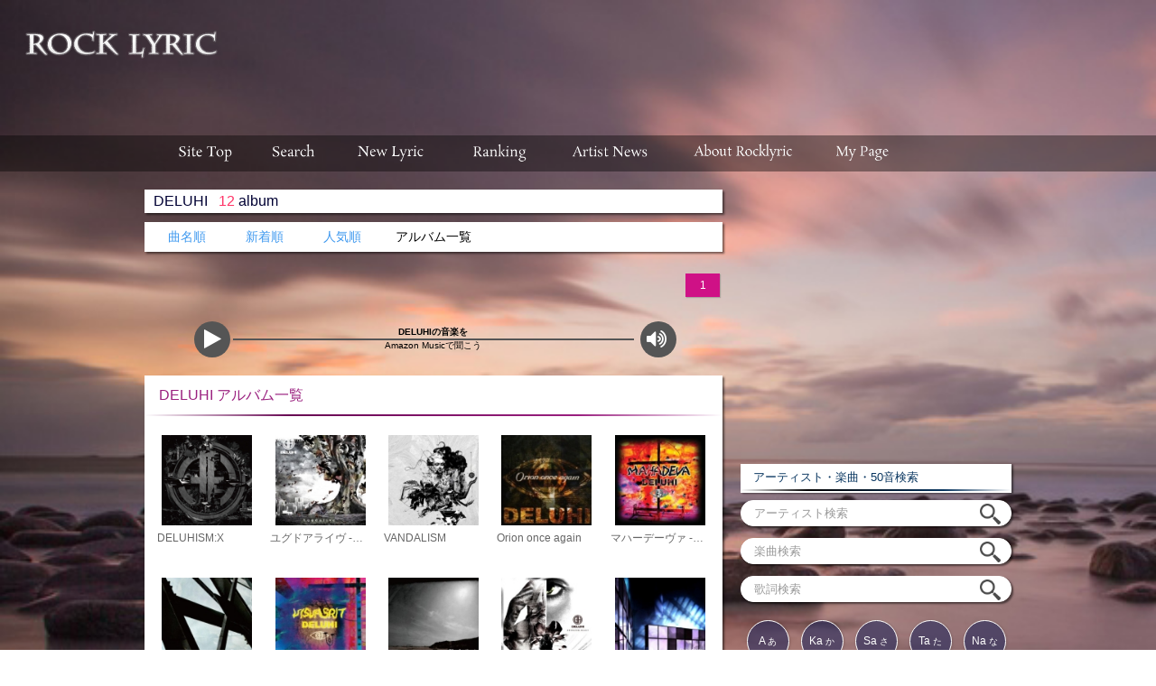

--- FILE ---
content_type: text/html; charset=UTF-8
request_url: https://rocklyric.jp/discography.php?artistid=91
body_size: 11278
content:

<!DOCTYPE html PUBLIC "-//W3C//DTD XHTML 1.0 Transitional//EN" "http://www.w3.org/TR/xhtml1/DTD/xhtml1-transitional.dtd">
<html xmlns="http://www.w3.org/1999/xhtml" xml:lang="ja" lang="ja" dir="ltr">
<head><!-- Google Tag Manager -->
<script>(function(w,d,s,l,i){w[l]=w[l]||[];w[l].push({'gtm.start':
new Date().getTime(),event:'gtm.js'});var f=d.getElementsByTagName(s)[0],
j=d.createElement(s),dl=l!='dataLayer'?'&l='+l:'';j.async=true;j.src=
'https://www.googletagmanager.com/gtm.js?id='+i+dl;f.parentNode.insertBefore(j,f);
})(window,document,'script','dataLayer','GTM-N5Q6X2H');</script>
<!-- End Google Tag Manager -->
<link rel="canonical" href="https://rocklyric.jp/discography.php?artistid=91"/>

<meta http-equiv="Content-Type" content="text/html; charset=utf-8" />
<meta http-equiv="Content-Script-Type" content="text/javascript" />

	<meta name="description" content="DELUHIのアルバム一覧：『ROCK LYRIC』はヴィジュアルロック・ロック特化型の歌詞検索サービスです。">
	<meta name="keywords" content="DELUHI,アルバム一覧,アルバム,楽曲,歌詞,ヴィジュアル系,ロック,ROCK LYRIC,ロックリリック">
	<link rel="shortcut icon" href="favicon.ico">
	<title>DELUHIのアルバム一覧 | ROCK LYRIC ロック特化型無料歌詞検索サービス</title>


<link href="./pc/css/base.css" rel="stylesheet" type="text/css" media="all" />
<link href="./pc/css/style.css" rel="stylesheet" type="text/css" media="all" />
<link href='//fonts.googleapis.com/css?family=Raleway:300,200,400' rel='stylesheet' type='text/css'>

<script type="text/javascript" src="//ajax.googleapis.com/ajax/libs/jquery/1.10.2/jquery.min.js"></script>
<script type="text/javascript" src="./pc/js/mosaic.1.0.1.js"></script>

<script type="text/javascript">
jQuery(function($){
	$('#ranking_content > div').hide(); //初期では非表示

	$('#ranking_tab a').click(function () {
		$('#ranking_content > div').hide().filter(this.hash).fadeIn("fast"); //アンカー要素を表示

		$('#ranking_tab a').removeClass('active');
		$(this).addClass('active');

		return false; //いれてないとアンカーリンクになる
	}).filter(':eq(0)').click(); //最初の要素をクリックした状態に
});

jQuery(function($){
	$('#ranking_content_m > div').hide(); //初期では非表示

	$('#ranking_tab_m a').click(function () {
		$('#ranking_content_m > div').hide().filter(this.hash).fadeIn("fast"); //アンカー要素を表示

		$('#ranking_tab_m a').removeClass('active');
		$(this).addClass('active');

		return false; //いれてないとアンカーリンクになる
	}).filter(':eq(0)').click(); //最初の要素をクリックした状態に
});



jQuery(function($){
	$('#ranking_content_b > div').hide(); //初期では非表示

	$('#ranking_tab_b a').click(function () {
		$('#ranking_content_b > div').hide().filter(this.hash).fadeIn("fast"); //アンカー要素を表示

		$('#ranking_tab_b a').removeClass('active');
		$(this).addClass('active');

		return false; //いれてないとアンカーリンクになる
	}).filter(':eq(0)').click(); //最初の要素をクリックした状態に
});

jQuery(function($){
				$('.bar').mosaic({
					animation	:	'slide'		//fade or slide
				});
		    });
</script>
<style>
#listWrapper #loader {
  position: relative;
  top: 50%;
  -webkit-transform: translateY(-50%);
  -ms-transform: translateY(-50%);
  transform: translateY(-50%);
}
</style>
<link rel="stylesheet" href="https://maxcdn.bootstrapcdn.com/font-awesome/4.5.0/css/font-awesome.min.css">
</head>

<body><!-- Google Tag Manager (noscript) -->
<noscript><iframe src="https://www.googletagmanager.com/ns.html?id=GTM-N5Q6X2H"
height="0" width="0" style="display:none;visibility:hidden"></iframe></noscript>
<!-- End Google Tag Manager (noscript) -->
<div id="header">








<style type="text/css">
body {
	width: 100%;
	background:url(./pc/image/bg4.jpg);
	background-repeat: no-repeat;
	background-attachment:fixed;/* 背景画像を固定する */
	min-width: 100%;
	background-size: cover;
}
#contents{
	/*background-repeat: no-repeat;*/
	/*background-attachment:fixed;/* 背景画像を固定する */
	/*min-width: 100%;*/
	/*background-size: cover;*/
}
</style>
<a id="pagetop"></a>
	<div id="header_area" class="clearfix">
    	<div id="logo"><a href ="./"><img src="./pc/image/sitelogo.png" alt="ROCK LYLIC" width="230px"/></a></div>






		<!--[start]ad_header-->
       <div id="ad_top">

<center><script async src="//pagead2.googlesyndication.com/pagead/js/adsbygoogle.js"></script>                          <!-- 【ROCK LYRIC】【PC】ビッグバナー ヘッダー枠AdSense（728×90） -->                          <ins class="adsbygoogle"                               style="display:inline-block;width:728px;height:90px"                               data-ad-client="ca-pub-1205963622209231"                               data-ad-slot="1495036030"></ins>                          <script>                          (adsbygoogle = window.adsbygoogle || []).push({});                          </script></center>

</div>
 				<!--[end]ad_header-->







    </div><!--header-area-->







		<!--[start]header_menu_bar-->

<div class="header_menubar">
<ul>

<li><a href="./" title="sitetop"><img src="./pc/image/sitetop_off.png" alt="sitetop" width="110px"/></a></li>
<li><a href="#search"><img src="./pc/image/search_off.png" alt="search" width="90px"/></a></li>
<li><a href="./new.php" title="new_lyric"><img src="./pc/image/newlyric_off.png" alt="new_lyric" width="126px"/></a></li>


<li><a href="./ranking.php?ranking=hours" title="ranking"><img src="./pc/image/ranking_off.png" alt="ranking" width="114px"/></a>
   <ul>
   <li><a href="./ranking.php?ranking=hours">&nbsp;&nbsp;Real Time Ranking</a></li>
   <li><a href="./ranking.php?ranking=today">&nbsp;&nbsp;Daily Ranking</a></li>
   <li><a href="./ranking.php?ranking=week">&nbsp;&nbsp;Weekly Ranking</a></li>
   <li><a href="./ranking.php?ranking=artist">&nbsp;&nbsp;Artist Ranking</a></li>
   <li><a href="./ranking.php?ranking=album">&nbsp;&nbsp;Album Ranking</a></li>
   </ul>
</li>


<li><a href="./allnews.php?category=news" title="artist_news"><img src="./pc/image/artistnews_off.png" alt="artist_news" width="133px"/></a>
   <ul>
	   <li><a href="./allnews.php?category=news">&nbsp;&nbsp;Artist News</a></li>
	   <li><a href="./allnews.php?category=interview">&nbsp;&nbsp;Interview</a></li>
   </ul>
</li>


<li id="header_menubar_footer_menu">
  <a href="#footer_menu"><img src="./pc/image/menu_off.png" alt="sitemenu" width="158px"/></a>
</li>


<li><a href="./mypage.php" title="my_page"><img src="./pc/image/mypage_off.png" alt="my_page" width="109px"/></a></li>

</ul>
</div>

 				<!--[end]header_menu_bar-->







</div><!--#header-->






<div id="contents">
    <div id="main_area" class="clearfix">

    <div id="main_block">

<div id="search-result">
<div class="c8">
        	<h4 class="title_seach" >

<span id="headName" class="headArea">
  DELUHI</span>
&nbsp;&nbsp;<font color="#FF3366"><span id="num" class="headArea">12</span></font>
 <span id="headType" class="headArea">album</span>

</h4>
</div>

<h4 class="lyric_sort">
<div class="c8">
<ul>
<li>
<span class="title"><a href="./lyriclist.php?artistid=91&sort=title">曲名順</a></span>
<span class="new"><a href="./lyriclist.php?artistid=91&sort=new">新着順</a></span>
<span class="favorite"><a href="./lyriclist.php?artistid=91&sort=favorite">人気順</a></span>
<span class="discography"><a href="./discography.php?artistid=91"><font color="#000">アルバム一覧</a></font></span>


</li>
</ul>
</h4>

<div align="right">
<div id="content">
<div class="paging">
						<a href="discography.php?artistid=91&p=1" class="current">1</a>
			
</div>
</div>
</div>

<div class="wrapper">
<div class="st-accordion">
<ul>
<div id="lyric" class="clearfix">
				<!-- amazon music unlimited link -->
				<div style="width:99%;margin:20px auto ">
					<a href="https://www.amazon.co.jp/music/unlimited?tag=aqugarage-22" target="_blank" style="display:flex;align-items:center;justify-content: center;">
					<div >
						<div style="width: 40px; height: 40px; border-radius: 50%; background-color: #555; position: relative !important; right: -2px !important;">
							<i class="fa fa-play" aria-hidden="true" style="color: #fff; font-size: 24px !important; position: relative; top: 8px; right: -11px; font-family: FontAwesome !important;"></i>
						</div>
					</div>
					<div style="width:70%;margin:0 5px;">
						<div style="font-size:.8em; border-bottom:1px solid #555;width:100%;text-align:center;font-weight:bold;overflow: hidden;white-space: nowrap;text-overflow: ellipsis;">DELUHIの音楽を
						</div>
						<div style="border-top:1px solid #555;width:100%;text-align:center;font-size:.8em;">Amazon Musicで聞こう
						</div>
					</div>
					<div >
					<div style="width: 40px; height: 40px; border-radius: 50%; background-color: #555; position: relative !important; right: -2px !important;">
						<i class="fa fa-volume-up" aria-hidden="true" style="color: #fff; font-size: 24px !important; position: relative; top: 8px; right: -7px; font-family: FontAwesome !important;"></i>
					</div>
					</div>
					</a>
				</div>
				<!-- amazon music unlimited link -->
<div class="c8">

	<h4 class="title_main" style="overflor:hidden;">　DELUHI&nbsp;アルバム一覧</h4>


<div id="listWrapper" style="display:inline-block;background:#fff;">
<div id="loader" style="display:none;"><img src="https://rocklyric.jp/image/loading.gif"  alt="" style="display:block;margin-left:auto;margin-right:auto;" /></div>
<div id="listArea" style="display:inline-block;">






<div class="discography_area">



<div class="discography_area_album_list">
	
<dl>

	<a href="track.php?artistid=91&album=DELUHISM%3AX" rel="DELUHI:91:albumall:DELUHISM:X">

      <dt>
        <img class="jacket" src="https://rocklyric.jp/artistlist/ta/deluhi/12_thum.jpg" alt="DELUHISM:X">
      </dt>

			<dd>
				DELUHISM:X			</dd>
	</a>
</dl>


	
<dl>

	<a href="track.php?artistid=91&album=%E3%83%A6%E3%82%B0%E3%83%89%E3%82%A2%E3%83%A9%E3%82%A4%E3%83%B4+-Yggdalive-" rel="DELUHI:91:albumall:ユグドアライヴ -Yggdalive-">

      <dt>
        <img class="jacket" src="https://rocklyric.jp/artistlist/ta/deluhi/2_thum.jpg" alt="ユグドアライヴ -Yggdalive-">
      </dt>

			<dd>
				ユグドアライヴ -Yggdalive-			</dd>
	</a>
</dl>


	
<dl>

	<a href="track.php?artistid=91&album=VANDALISM" rel="DELUHI:91:albumall:VANDALISM">

      <dt>
        <img class="jacket" src="https://rocklyric.jp/artistlist/ta/deluhi/1_thum.jpg" alt="VANDALISM">
      </dt>

			<dd>
				VANDALISM			</dd>
	</a>
</dl>


	
<dl>

	<a href="track.php?artistid=91&album=Orion+once+again" rel="DELUHI:91:albumall:Orion once again">

      <dt>
        <img class="jacket" src="https://rocklyric.jp/artistlist/ta/deluhi/4_thum.jpg" alt="Orion once again">
      </dt>

			<dd>
				Orion once again			</dd>
	</a>
</dl>


	
<dl>

	<a href="track.php?artistid=91&album=%E3%83%9E%E3%83%8F%E3%83%BC%E3%83%87%E3%83%BC%E3%83%B4%E3%82%A1+-MAHADEVA-" rel="DELUHI:91:albumall:マハーデーヴァ -MAHADEVA-">

      <dt>
        <img class="jacket" src="https://rocklyric.jp/artistlist/ta/deluhi/6_thum.jpg" alt="マハーデーヴァ -MAHADEVA-">
      </dt>

			<dd>
				マハーデーヴァ -MAHADEVA-			</dd>
	</a>
</dl>


	
<dl>

	<a href="track.php?artistid=91&album=Frontier" rel="DELUHI:91:albumall:Frontier">

      <dt>
        <img class="jacket" src="https://rocklyric.jp/artistlist/ta/deluhi/11_thum.jpg" alt="Frontier">
      </dt>

			<dd>
				Frontier			</dd>
	</a>
</dl>


	
<dl>

	<a href="track.php?artistid=91&album=%E3%83%B4%E3%82%A3%E3%82%B8%E3%83%A5%E3%83%90%E3%82%B9%E3%83%AA%E3%83%83%E3%83%88+-VISVASRIT-" rel="DELUHI:91:albumall:ヴィジュバスリット -VISVASRIT-">

      <dt>
        <img class="jacket" src="https://rocklyric.jp/artistlist/ta/deluhi/7_thum.jpg" alt="ヴィジュバスリット -VISVASRIT-">
      </dt>

			<dd>
				ヴィジュバスリット -VISVASRIT-			</dd>
	</a>
</dl>


	
<dl>

	<a href="track.php?artistid=91&album=The+farthest" rel="DELUHI:91:albumall:The farthest">

      <dt>
        <img class="jacket" src="https://rocklyric.jp/artistlist/ta/deluhi/10_thum.jpg" alt="The farthest">
      </dt>

			<dd>
				The farthest			</dd>
	</a>
</dl>


	
<dl>

	<a href="track.php?artistid=91&album=REVOLVER+BLAST" rel="DELUHI:91:albumall:REVOLVER BLAST">

      <dt>
        <img class="jacket" src="https://rocklyric.jp/artistlist/ta/deluhi/8_thum.jpg" alt="REVOLVER BLAST">
      </dt>

			<dd>
				REVOLVER BLAST			</dd>
	</a>
</dl>


	
<dl>

	<a href="track.php?artistid=91&album=Departure" rel="DELUHI:91:albumall:Departure">

      <dt>
        <img class="jacket" src="https://rocklyric.jp/artistlist/ta/deluhi/9_thum.jpg" alt="Departure">
      </dt>

			<dd>
				Departure			</dd>
	</a>
</dl>


	
<dl>

	<a href="track.php?artistid=91&album=%E3%82%B8%E3%83%A3%E3%82%AC%E3%83%B3%E3%83%8A%E3%83%BC%E3%82%BF+-JAGANNATH-" rel="DELUHI:91:albumall:ジャガンナータ -JAGANNATH-">

      <dt>
        <img class="jacket" src="https://rocklyric.jp/artistlist/ta/deluhi/5_thum.jpg" alt="ジャガンナータ -JAGANNATH-">
      </dt>

			<dd>
				ジャガンナータ -JAGANNATH-			</dd>
	</a>
</dl>


	
<dl>

	<a href="track.php?artistid=91&album=Surveillance" rel="DELUHI:91:albumall:Surveillance">

      <dt>
        <img class="jacket" src="https://rocklyric.jp/artistlist/ta/deluhi/3_thum.jpg" alt="Surveillance">
      </dt>

			<dd>
				Surveillance			</dd>
	</a>
</dl>



</div>

</div><!-- [end]discography_area -->





</div>
</div>
</div>
				<!-- amazon music unlimited link -->
				<div style="width:99%;margin:20px auto ">
					<a href="https://www.amazon.co.jp/music/unlimited?tag=aqugarage-22" target="_blank" style="display:flex;align-items:center;justify-content: center;">
					<div >
						<div style="width: 40px; height: 40px; border-radius: 50%; background-color: #555; position: relative !important; right: -2px !important;">
							<i class="fa fa-play" aria-hidden="true" style="color: #fff; font-size: 24px !important; position: relative; top: 8px; right: -11px; font-family: FontAwesome !important;"></i>
						</div>
					</div>
					<div style="width:70%;margin:0 5px;">
						<div style="font-size:.8em; border-bottom:1px solid #555;width:100%;text-align:center;font-weight:bold;overflow: hidden;white-space: nowrap;text-overflow: ellipsis;">DELUHIの音楽を
						</div>
						<div style="border-top:1px solid #555;width:100%;text-align:center;font-size:.8em;">Amazon Musicで聞こう
						</div>
					</div>
					<div >
					<div style="width: 40px; height: 40px; border-radius: 50%; background-color: #555; position: relative !important; right: -2px !important;">
						<i class="fa fa-volume-up" aria-hidden="true" style="color: #fff; font-size: 24px !important; position: relative; top: 8px; right: -7px; font-family: FontAwesome !important;"></i>
					</div>
					</div>
					</a>
				</div>
				<!-- amazon music unlimited link -->

</div>
</ul>
</div>
</div>




<div align="right">
<div id="content">
<div class="paging pU">
						<a href="discography.php?artistid=91&p=1" class="current">1</a>
			</div>
</div>
</div>



</div>



<div id="lyriclist_recommendeitem_area" class="clearfix">
	<div class="related_item_list_all">

			    <div class="related_item_list_midashi"><h2>&nbsp;&nbsp;&nbsp;DELUHIの関連アイテム</h2></div>

	    <div class="related_item_list">
							      					  			      		
								<div class="album_list">
			                <!-- <a href="http://www.amazon.co.jp/s.html?ie=UTF8&__mk_ja_JP=%25E3%2582%25AB%25E3%2582%25BF%25E3%2582%25AB%25E3%2583%258A&k=DELUHISM:X DELUHI&k=lc=mqr&tag=aqugarage-22&url=search-alias%3Dpopular"> -->
											<a href="http://www.amazon.co.jp/s.html?ie=UTF8&__mk_ja_JP=%25E3%2582%25AB%25E3%2582%25BF%25E3%2582%25AB%25E3%2583%258A&k=DELUHISM:X DELUHI&lc=mqr&tag=aqugarage-22&url=search-alias%3Dpopular">
			                  <div class="album_list_above"><img class="jacket" src="https://rocklyric.jp/artistlist/ta/deluhi/12_thum.jpg" alt="DELUHISM:X"></div><div class="album_list_bottom">DELUHISM:X</div>
			                </a>
	        			</div>

													      					  			      		
								<div class="album_list">
			                <!-- <a href="http://www.amazon.co.jp/s.html?ie=UTF8&__mk_ja_JP=%25E3%2582%25AB%25E3%2582%25BF%25E3%2582%25AB%25E3%2583%258A&k=ユグドアライヴ -Yggdalive- DELUHI&k=lc=mqr&tag=aqugarage-22&url=search-alias%3Dpopular"> -->
											<a href="http://www.amazon.co.jp/s.html?ie=UTF8&__mk_ja_JP=%25E3%2582%25AB%25E3%2582%25BF%25E3%2582%25AB%25E3%2583%258A&k=ユグドアライヴ -Yggdalive- DELUHI&lc=mqr&tag=aqugarage-22&url=search-alias%3Dpopular">
			                  <div class="album_list_above"><img class="jacket" src="https://rocklyric.jp/artistlist/ta/deluhi/2_thum.jpg" alt="ユグドアライヴ -Yggdalive-"></div><div class="album_list_bottom">ユグドアライヴ -Yggdalive-</div>
			                </a>
	        			</div>

													      					  			      		
								<div class="album_list">
			                <!-- <a href="http://www.amazon.co.jp/s.html?ie=UTF8&__mk_ja_JP=%25E3%2582%25AB%25E3%2582%25BF%25E3%2582%25AB%25E3%2583%258A&k=VANDALISM DELUHI&k=lc=mqr&tag=aqugarage-22&url=search-alias%3Dpopular"> -->
											<a href="http://www.amazon.co.jp/s.html?ie=UTF8&__mk_ja_JP=%25E3%2582%25AB%25E3%2582%25BF%25E3%2582%25AB%25E3%2583%258A&k=VANDALISM DELUHI&lc=mqr&tag=aqugarage-22&url=search-alias%3Dpopular">
			                  <div class="album_list_above"><img class="jacket" src="https://rocklyric.jp/artistlist/ta/deluhi/1_thum.jpg" alt="VANDALISM"></div><div class="album_list_bottom">VANDALISM</div>
			                </a>
	        			</div>

													      					  			      		
								<div class="album_list">
			                <!-- <a href="http://www.amazon.co.jp/s.html?ie=UTF8&__mk_ja_JP=%25E3%2582%25AB%25E3%2582%25BF%25E3%2582%25AB%25E3%2583%258A&k=Orion once again DELUHI&k=lc=mqr&tag=aqugarage-22&url=search-alias%3Dpopular"> -->
											<a href="http://www.amazon.co.jp/s.html?ie=UTF8&__mk_ja_JP=%25E3%2582%25AB%25E3%2582%25BF%25E3%2582%25AB%25E3%2583%258A&k=Orion once again DELUHI&lc=mqr&tag=aqugarage-22&url=search-alias%3Dpopular">
			                  <div class="album_list_above"><img class="jacket" src="https://rocklyric.jp/artistlist/ta/deluhi/4_thum.jpg" alt="Orion once again"></div><div class="album_list_bottom">Orion once again</div>
			                </a>
	        			</div>

													      					  			      		
								<div class="album_list">
			                <!-- <a href="http://www.amazon.co.jp/s.html?ie=UTF8&__mk_ja_JP=%25E3%2582%25AB%25E3%2582%25BF%25E3%2582%25AB%25E3%2583%258A&k=マハーデーヴァ -MAHADEVA- DELUHI&k=lc=mqr&tag=aqugarage-22&url=search-alias%3Dpopular"> -->
											<a href="http://www.amazon.co.jp/s.html?ie=UTF8&__mk_ja_JP=%25E3%2582%25AB%25E3%2582%25BF%25E3%2582%25AB%25E3%2583%258A&k=マハーデーヴァ -MAHADEVA- DELUHI&lc=mqr&tag=aqugarage-22&url=search-alias%3Dpopular">
			                  <div class="album_list_above"><img class="jacket" src="https://rocklyric.jp/artistlist/ta/deluhi/6_thum.jpg" alt="マハーデーヴァ -MAHADEVA-"></div><div class="album_list_bottom">マハーデーヴァ -MAHADEVA-</div>
			                </a>
	        			</div>

													      			</div><!--[End] new_album_list_erea -->

</div><!--[End] related_item_list -->
</div>







<div id="artist_info_area" class="clearfix">
<!-- [start]アーティストページリンク[20160517] -->
<h4 class="artist_page_link">
	<a class="artist_page_link_ahref" href ="artist.php?id=91&artistname=DELUHI">

		<div id="artist_page_link_left">
			<img src ="https://i.ytimg.com/vi/FK2ys_7Ndfk/mqdefault.jpg" alt="DELUHI">
		</div>

		<div id="artist_page_link_right">
			<div id="artist_page_link_artistname">
				DELUHI				<br>
				アーティスト情報一覧を見る
			</div>
		</div>

	</a>

</h4>
</div>



<!-- [start]アーティストページリンク[20160517] -->


		<!--[start]ad_bottom-->
       
<center><table width="100%">
    	<tr>
    		<td width="50%">&nbsp;
            <script async src="//pagead2.googlesyndication.com/pagead/js/adsbygoogle.js"></script>
            <!-- 【ROCK LYRIC】【PC】レクタングル（中） 歌詞閲覧履歴下枠AdSense①（300×250） -->
            <ins class="adsbygoogle"
                 style="display:inline-block;width:300px;height:250px"
                 data-ad-client="ca-pub-1205963622209231"
                 data-ad-slot="7577514062"></ins>
            <script>
            (adsbygoogle = window.adsbygoogle || []).push({});
            </script>
    		</td>

    		<td width="50%">&nbsp;
            <script async src="//pagead2.googlesyndication.com/pagead/js/adsbygoogle.js"></script>
            <!-- 【ROCK LYRIC】【PC】レクタングル（中） 歌詞閲覧履歴下枠AdSense②（300×250） -->
            <ins class="adsbygoogle"
                 style="display:inline-block;width:300px;height:250px"
                 data-ad-client="ca-pub-1205963622209231"
                 data-ad-slot="6811227309"></ins>
            <script>
            (adsbygoogle = window.adsbygoogle || []).push({});
            </script>
    		</td>
    	</tr>
    </table></center> 				<!--[end]ad_bottom-->







    </div><!--#main_block-->








    <div id="side">







		<!--[start]ad_side-->
       <div id="ad_side">

<center><script async src="//pagead2.googlesyndication.com/pagead/js/adsbygoogle.js"></script>
                            <!-- 【ROCK LYRIC】【PC】レクタングル大 検索窓上枠AdSense（336×280） -->
                            <ins class="adsbygoogle"
                                 style="display:inline-block;width:336px;height:280px"
                                 data-ad-client="ca-pub-1205963622209231"
                                 data-ad-slot="1806312630"></ins>
                            <script>
                            (adsbygoogle = window.adsbygoogle || []).push({});
                            </script></center>

</div>
 				<!--[end]ad_side-->


<br>










		<!--[start]search-->

<a id="search"></a>
        <div id="search_area">
        	<h5 class="title_side_search">&ensp;&ensp;アーティスト・楽曲・50音検索</h5>
                <div class="search" form name="search_form" id="search_form">
                                <form action='./search.php' methoe='GET'>
                                <input type="text" style="color:#999999" onfocus="if (this.value == 'アーティスト検索') this.value = '';" onblur="if (this.value == '') this.value = 'アーティスト検索';" value="アーティスト検索" istyle='1' format='*N' MODE='hiragana' name='searchkey' class="search" />
                                <input type="image" value="" class="musimegane" src="./pc/image/mushimegane.png" />
                                <input type="hidden" name="type" value="artist">
                                </form>
                                </div>
                <div class="search" form name="search_form" id="search_form">
                                <form action='./search.php' methoe='GET'>
                                <input type="text" style="color:#999999" onfocus="if (this.value == '楽曲検索') this.value = '';" onblur="if (this.value == '') this.value = '楽曲検索';" value="楽曲検索" istyle='1' format='*N' MODE='hiragana' name='searchkey' class="search" />
                                <input type="hidden" name="type" value="lyric">
                                <input type="image" value="" class="musimegane" src="./pc/image/mushimegane.png" />
                                </form>
                                </div>
                <div class="search" form name="search_form" id="search_form">
                                <form action='./search.php' methoe='GET'>
                                <input type="text" style="color:#999999" onfocus="if (this.value == '歌詞検索') this.value = '';" onblur="if (this.value == '') this.value = '歌詞検索';" value="歌詞検索" istyle='1' format='*N' MODE='hiragana' name='searchkey' class="search" />
                                <input type="hidden" name="type" value="word">
                                <input type="image" value="" class="musimegane" src="./pc/image/mushimegane.png" /></form>
                                </div>

            <!-- <ul class="search_button1">
            	<li><a href="./artistlist.php?id=1" title=""><img src="./pc/image/a.png" alt="a" /></a></li>
                <li><a href="./artistlist.php?id=2" title=""><img src="./pc/image/ka.png" alt="ka" /></a></li>
                <li><a href="./artistlist.php?id=3" title=""><img src="./pc/image/sa.png" alt="sa" /></a></li>
                <li><a href="./artistlist.php?id=4" title=""><img src="./pc/image/ta.png" alt="ta" /></a></li>
                <li><a href="./artistlist.php?id=5" title=""><img src="./pc/image/na.png" alt="na" /></a></li>
			</ul>
            <ul class="search_button2">
                <li><a href="./artistlist.php?id=6" title=""><img src="./pc/image/ha.png" alt="ha" /></a></li>
                <li><a href="./artistlist.php?id=7" title=""><img src="./pc/image/ma.png" alt="ma" /></a></li>
                <li><a href="./artistlist.php?id=8" title=""><img src="./pc/image/ya.png" alt="ya" /></a></li>
                <li><a href="./artistlist.php?id=9" title=""><img src="./pc/image/ra.png" alt="ra" /></a></li>
                <li><a href="./artistlist.php?id=10" title=""><img src="./pc/image/wa.png" alt="wa" /></a></li>
            </ul> -->


        <div class="search_button_circle_all">

            <ul class="search_button_circle_above">
                <li><a href="./artistlist.php?id=1" title="">A&nbsp;<font size="1px">あ</font></a></li>
                <li><a href="./artistlist.php?id=2" title="">Ka&nbsp;<font size="1px">か</font></a></li>
                <li><a href="./artistlist.php?id=3" title="">Sa&nbsp;<font size="1px">さ</font></a></li>
                <li><a href="./artistlist.php?id=4" title="">Ta&nbsp;<font size="1px">た</font></a></li>
                <li><a href="./artistlist.php?id=5" title="">Na&nbsp;<font size="1px">な</font></a></li>
            </ul>


            <ul class="search_button_circle_bottom">
                <li><a href="./artistlist.php?id=6" title="">Ha&nbsp;<font size="1px">は</font></a></li>
                <li><a href="./artistlist.php?id=7" title="">Ma&nbsp;<font size="1px">ま</font></a></li>
                <li><a href="./artistlist.php?id=8" title="">Ya&nbsp;<font size="1px">や</font></a></li>
                <li><a href="./artistlist.php?id=9" title="">Ra&nbsp;<font size="1px">ら</font></a></li>
                <li><a href="./artistlist.php?id=10" title="">Wa&nbsp;<font size="1px">わ</font></a></li>
            </ul>

        </div><!-- <div class="search_button_circle_all"> -->


        </div>

<br>

<!-- <br><br><br><br><br> -->

 				<!--[end]search-->







		<!--[start]lyric_ranking-->

<div class="c8">
        <div id="ranking">
        	<h5 class="title_side_ranking">&ensp;&ensp;人気歌詞ランキング</h5>
	                <div class="ranking_area">

	                    <ul id="ranking_tab">
			                    	<li><a href="#fragment-1">RealTime</a></li>
			                    	<li><a href="#fragment-2">Daily</a></li>
			                    	<li><a href="#fragment-3">Weekly</a></li>
								</ul><!--[end]ranking_tab-->




                    <div id="ranking_content" class="clearfix">

        <div id="fragment-1">
            <div class="wrapper">
                <div class="st-accordion">
                    <ul>

                        <li>
                            <a href = "./lyric.php?sid=1756386">


                              <div id="left_side_ranking_area">

                                  <font color="#db399a">
                                    &nbsp;1st                                  </font>

                              </div>





                              <div id="right_side_title_area">


                                  <div id="above">
                                    あいのかたち                                  </div>

                                  <div id="bottom">
                                    &nbsp;『-真天地開闢集団-ジグザグ』
                                  </div>

                              </div>


                            </a>
                        </li>

                            <li>
                            <a href = "./lyric.php?sid=1751398">


                              <div id="left_side_ranking_area">

                                  <font color="#db399a">
                                    &nbsp;2nd                                  </font>

                              </div>





                              <div id="right_side_title_area">


                                  <div id="above">
                                    Lost                                  </div>

                                  <div id="bottom">
                                    &nbsp;『浜田麻里』
                                  </div>

                              </div>


                            </a>
                        </li>

                            <li>
                            <a href = "./lyric.php?sid=171707">


                              <div id="left_side_ranking_area">

                                  <font color="#db399a">
                                    &nbsp;3rd                                  </font>

                              </div>





                              <div id="right_side_title_area">


                                  <div id="above">
                                    THE REBELLION                                  </div>

                                  <div id="bottom">
                                    &nbsp;『Phantom Excaliver』
                                  </div>

                              </div>


                            </a>
                        </li>

                            <li>
                            <a href = "./lyric.php?sid=161684">


                              <div id="left_side_ranking_area">

                                  <font color="#105eaa">
                                    &nbsp;4th                                  </font>

                              </div>





                              <div id="right_side_title_area">


                                  <div id="above">
                                    2ばんめがーる                                  </div>

                                  <div id="bottom">
                                    &nbsp;『Su凸ko D凹koi』
                                  </div>

                              </div>


                            </a>
                        </li>

                            <li>
                            <a href = "./lyric.php?sid=160748">


                              <div id="left_side_ranking_area">

                                  <font color="#105eaa">
                                    &nbsp;5th                                  </font>

                              </div>





                              <div id="right_side_title_area">


                                  <div id="above">
                                    Xeno                                  </div>

                                  <div id="bottom">
                                    &nbsp;『Crossfaith』
                                  </div>

                              </div>


                            </a>
                        </li>

                        </ul>
                </div><!--[end]st-accordion-->
            </div><!--[end]wrapper-->


				<div id="all_lyric_ranking_link" class="clearfix">
					<a href="./ranking.php?ranking=hours">Realtime Rankingをすべて見る</a>
				</div>



        </div><!--[end]fragment-1-->

        <div id="fragment-2">
            <div class="wrapper">
                <div class="st-accordion">
                    <ul>

                        <li>
                            <a href = "./lyric.php?sid=104916">


                              <div id="left_side_ranking_area">

                                  <font color="#db399a">
                                    &nbsp;1st                                  </font>

                              </div>





                              <div id="right_side_title_area">


                                  <div id="above">
                                    レントゲン                                  </div>

                                  <div id="bottom">
                                    &nbsp;『People In The Box』
                                  </div>

                              </div>


                            </a>
                        </li>

                            <li>
                            <a href = "./lyric.php?sid=173975">


                              <div id="left_side_ranking_area">

                                  <font color="#db399a">
                                    &nbsp;2nd                                  </font>

                              </div>





                              <div id="right_side_title_area">


                                  <div id="above">
                                    ANTI HERO                                  </div>

                                  <div id="bottom">
                                    &nbsp;『ZON』
                                  </div>

                              </div>


                            </a>
                        </li>

                            <li>
                            <a href = "./lyric.php?sid=148825">


                              <div id="left_side_ranking_area">

                                  <font color="#db399a">
                                    &nbsp;3rd                                  </font>

                              </div>





                              <div id="right_side_title_area">


                                  <div id="above">
                                    the daemon&#039;s cutlery                                  </div>

                                  <div id="bottom">
                                    &nbsp;『sukekiyo』
                                  </div>

                              </div>


                            </a>
                        </li>

                            <li>
                            <a href = "./lyric.php?sid=171272">


                              <div id="left_side_ranking_area">

                                  <font color="#105eaa">
                                    &nbsp;4th                                  </font>

                              </div>





                              <div id="right_side_title_area">


                                  <div id="above">
                                    黝いヒステリア                                  </div>

                                  <div id="bottom">
                                    &nbsp;『sukekiyo』
                                  </div>

                              </div>


                            </a>
                        </li>

                            <li>
                            <a href = "./lyric.php?sid=125902">


                              <div id="left_side_ranking_area">

                                  <font color="#105eaa">
                                    &nbsp;5th                                  </font>

                              </div>





                              <div id="right_side_title_area">


                                  <div id="above">
                                    survive?                                  </div>

                                  <div id="bottom">
                                    &nbsp;『Janne Da Arc』
                                  </div>

                              </div>


                            </a>
                        </li>

                        </ul>
                </div><!--[end]st-accordion-->
            </div><!--[end]wrapper-->


				<div id="all_lyric_ranking_link" class="clearfix">
					<a href="./ranking.php?ranking=today">Daily Rankingをすべて見る</a>
				</div>



        </div><!--[end]fragment-2-->

        <div id="fragment-3">
            <div class="wrapper">
                <div class="st-accordion">
                    <ul>

                        <li>
                            <a href = "./lyric.php?sid=88364">


                              <div id="left_side_ranking_area">

                                  <font color="#db399a">
                                    &nbsp;1st                                  </font>

                              </div>





                              <div id="right_side_title_area">


                                  <div id="above">
                                    アイドル狂いの心裏学                                  </div>

                                  <div id="bottom">
                                    &nbsp;『蜉蝣』
                                  </div>

                              </div>


                            </a>
                        </li>

                            <li>
                            <a href = "./lyric.php?sid=150032">


                              <div id="left_side_ranking_area">

                                  <font color="#db399a">
                                    &nbsp;2nd                                  </font>

                              </div>





                              <div id="right_side_title_area">


                                  <div id="above">
                                    Tide                                  </div>

                                  <div id="bottom">
                                    &nbsp;『HEY-SMITH』
                                  </div>

                              </div>


                            </a>
                        </li>

                            <li>
                            <a href = "./lyric.php?sid=162647">


                              <div id="left_side_ranking_area">

                                  <font color="#db399a">
                                    &nbsp;3rd                                  </font>

                              </div>





                              <div id="right_side_title_area">


                                  <div id="above">
                                    宗教                                  </div>

                                  <div id="bottom">
                                    &nbsp;『DEZERT』
                                  </div>

                              </div>


                            </a>
                        </li>

                            <li>
                            <a href = "./lyric.php?sid=1753144">


                              <div id="left_side_ranking_area">

                                  <font color="#105eaa">
                                    &nbsp;4th                                  </font>

                              </div>





                              <div id="right_side_title_area">


                                  <div id="above">
                                    maximum the hormone Ⅱ〜これからの麺カタコッテリの話をしよう〜                                  </div>

                                  <div id="bottom">
                                    &nbsp;『マキシマム ザ ホルモン』
                                  </div>

                              </div>


                            </a>
                        </li>

                            <li>
                            <a href = "./lyric.php?sid=88357">


                              <div id="left_side_ranking_area">

                                  <font color="#105eaa">
                                    &nbsp;5th                                  </font>

                              </div>





                              <div id="right_side_title_area">


                                  <div id="above">
                                    リストカッター                                  </div>

                                  <div id="bottom">
                                    &nbsp;『蜉蝣』
                                  </div>

                              </div>


                            </a>
                        </li>

                        </ul>
                </div><!--[end]st-accordion-->
            </div><!--[end]wrapper-->


				<div id="all_lyric_ranking_link" class="clearfix">
					<a href="./ranking.php?ranking=week">Weekly Rankingをすべて見る</a>
				</div>



        </div><!--[end]fragment-3-->


                    </div><!--[end]ranking_content-->
                </div><!--[end]ranking_area-->
        </div><!--[end]ranking-->
</div><!--[end]c8-->










<div class="c8">
  <div id="right_side_new_comment">
        
            <h5 class="title_right_side_new_comment">&ensp;&ensp;新着コメント</h5>
            <!-- <h2>新着コメント</h2> -->


            <div id="right_side_new_comment_list">

        
                  <a href="track.php?artistid=349&album=%E3%83%80%E3%82%A4%E3%82%A2%E3%83%A2%E3%83%B3%E3%83%89+%E3%82%AF%E3%83%AC%E3%83%90%E3%82%B9%2F%E5%B0%84%E6%89%8B%E5%BA%A7%E2%98%86%E5%8D%88%E5%BE%8C%E4%B9%9D%E6%99%82+Don%27t+be+late">

                  <!-- <div class="commentWrapper" style="background:#fff;margin:15px 2px;"> -->
                  <div class="commentWrapper">

                        	<div class="commentHead">シェリル・ノーム starring May&#039;n / <font color="#5d5c5c">『ダイアモンド クレバス/射手座☆午後九時 Don&#039;t be late』</font></div>
                        	<div class="commentBody">Взглянем на XCARDS — платформу, которая меня заинтересовала.


Буквально на днях услышал на новый проект XCARDS, он помогает создавать цифровые банковские карты для онлайн-платежей.



Основные фишки:

Карту можно выпустить за ~5 минут.

Платформа даёт возможность создать 
любое число карт — без ограничений.

Поддержка работает круглосуточно включая живое 
общение с оператором.
Доступно управление в реальном времени — лимиты, уведомления, отчёты, статистика.


Возможные нюансы:

Локация компании: европейская юрисдикция 
— желательно убедиться, что это соответствует местным требованиям.


Стоимость: карты заявлены как “бесплатные”, но дополнительные сборы, поэтому рекомендую внимательно прочитать договор.


Реальные кейсы: по публикациям на форумах поддержка работает 
быстро.

Надёжность системы: сайт использует шифрование, но всё 
равно советую не хранить большие суммы 
на карте.

Общее впечатление:
В целом платформа кажется
удобным инструментом в онлайн-операций.



Он объединяет удобный интерфейс, 
разнообразие BIN-ов и простое управление.


Как вы думаете?
Пробовали ли подобные сервисы?

Расскажите, как у вас работает Виртуальные карты для онлайн-платежей</div>

                	</a>


                  </div>

        
                  <a href="track.php?artistid=349&album=%E3%83%80%E3%82%A4%E3%82%A2%E3%83%A2%E3%83%B3%E3%83%89+%E3%82%AF%E3%83%AC%E3%83%90%E3%82%B9%2F%E5%B0%84%E6%89%8B%E5%BA%A7%E2%98%86%E5%8D%88%E5%BE%8C%E4%B9%9D%E6%99%82+Don%27t+be+late">

                  <!-- <div class="commentWrapper" style="background:#fff;margin:15px 2px;"> -->
                  <div class="commentWrapper">

                        	<div class="commentHead">シェリル・ノーム starring May&#039;n / <font color="#5d5c5c">『ダイアモンド クレバス/射手座☆午後九時 Don&#039;t be late』</font></div>
                        	<div class="commentBody">Вау, прекрасно веб-сайт. Спасибо...

Посетите также мою страничку 
Квартиры на сутки</div>

                	</a>


                  </div>

        
                  <a href="track.php?artistid=1923&album=Bhava">

                  <!-- <div class="commentWrapper" style="background:#fff;margin:15px 2px;"> -->
                  <div class="commentWrapper">

                        	<div class="commentHead">JAKIGAN MEISTER / <font color="#5d5c5c">『Bhava』</font></div>
                        	<div class="commentBody">私を離さないで地獄まで
性同一性障害を公表している咲人さんが私って言葉を使うのはとても
感じいいです</div>

                	</a>


                  </div>

        
                  <a href="track.php?artistid=349&album=%E3%83%80%E3%82%A4%E3%82%A2%E3%83%A2%E3%83%B3%E3%83%89+%E3%82%AF%E3%83%AC%E3%83%90%E3%82%B9%2F%E5%B0%84%E6%89%8B%E5%BA%A7%E2%98%86%E5%8D%88%E5%BE%8C%E4%B9%9D%E6%99%82+Don%27t+be+late">

                  <!-- <div class="commentWrapper" style="background:#fff;margin:15px 2px;"> -->
                  <div class="commentWrapper">

                        	<div class="commentHead">シェリル・ノーム starring May&#039;n / <font color="#5d5c5c">『ダイアモンド クレバス/射手座☆午後九時 Don&#039;t be late』</font></div>
                        	<div class="commentBody">Рассмотрим подробнее XCARDS — платформу, которая меня заинтересовала.


Пару дней назад заметил про финансовый бренд XCARDS, 
что предлагает создавать цифровые платёжные карты чтобы контролировать 
расходы.

Ключевые преимущества:

Создание карты занимает ~5 минут.

Платформа даёт возможность создать любое число карт 
— без ограничений.
Служба поддержки доступна круглосуточно включая персонального менеджера.

Все операции отображаются без задержек — лимиты, уведомления, отчёты, статистика.


Возможные нюансы:

Юрисдикция: европейская юрисдикция — лучше убедиться, что это соответствует местным требованиям.


Стоимость: карты заявлены как “бесплатные”, но 
скрытые комиссии, поэтому советую внимательно прочитать раздел с тарифами.


Практический опыт: по отзывам поддержка работает быстро.


Защита данных: все операции подтверждаются уведомлениями, но всегда лучше не хранить 
большие суммы на карте.

Вывод:
Судя по функционалу, XCARDS может стать
полезным сервисом для бизнеса.

Он объединяет удобный интерфейс, разнообразие BIN-ов и 
простое управление.

А теперь — вопрос к вам
Пробовали ли подобные сервисы?

Поделитесь опытом — будет интересно сравнить.
Виртуальные карты для бизнеса</div>

                	</a>


                  </div>

        
                  <a href="track.php?artistid=349&album=%E3%83%80%E3%82%A4%E3%82%A2%E3%83%A2%E3%83%B3%E3%83%89+%E3%82%AF%E3%83%AC%E3%83%90%E3%82%B9%2F%E5%B0%84%E6%89%8B%E5%BA%A7%E2%98%86%E5%8D%88%E5%BE%8C%E4%B9%9D%E6%99%82+Don%27t+be+late">

                  <!-- <div class="commentWrapper" style="background:#fff;margin:15px 2px;"> -->
                  <div class="commentWrapper">

                        	<div class="commentHead">シェリル・ノーム starring May&#039;n / <font color="#5d5c5c">『ダイアモンド クレバス/射手座☆午後九時 Don&#039;t be late』</font></div>
                        	<div class="commentBody">Планируете поездку? 
Без удобного жилья отдых 
не будет комфортным. Сегодня путешественникам 
доступно множество вариантов: квартиры на сутки, 
отели разного уровня, гостевые дома с домашней атмосферой.

Всё, что остаётся — это выбрать лучший формат именно 
для вас.
Почему жильё посуточно удобно 
Арендуя квартиры, отели 
и гостевые дома на сутки, вы получаете: 

✅ Гибкие условия проживания. 
✅ Выгодные тарифы для любого бюджета.

✅ Домашние удобства и личное пространство.


✅ Большой выбор форматов жилья.


калининград снять жилье посуточно

@airbn@b77</div>

                	</a>


                  </div>

        
      </div><!--[end]right_side_new_comment_list-->
  </div><!--[end]right_side_new_comment-->
</div><!--[end]c8-->

 				<!--[end]lyric_ranking-->








		<!--[start]SNS_link-->

<br>
<div class="c8">
<a target="_blank" href ="https://twitter.com/ROCKLYRIC1"><img src ="./pc/image/twitterbanner.jpg" width="100%" class="sns_twitter"/></a>
</div>
<br>
<div class="c8">
<a target="_blank" href ="https://www.facebook.com/pages/ROCK-LYRIC-Official/1454986518047376"><img src ="./pc/image/facebookbanner.jpg" width="100%" class="sns_facebook"/></a>
</div>
<br>
<div class="c8">
<img src ="./pc/image/spbanner.png" width="100%" />
</div>
 				<!--[end]SNS_link-->






    </div><!--#side-->

   	</div><!--#main-area-->







&nbsp;&nbsp;









		<!--[start]bottom_menu_bar-->
 				<!--[end]bottom_menu_bar-->
</div><!--#contents-->
		<!--[start]footer_menu-->
<div id="footer">
<a id="footer_menu"></a>
	<div id="to_top_link">
			<a href="#pagetop">PAGE TOP</a>
	</div><!--[end]to_top_link-->



	<div id="footer_main">

					<div id="footer_site_contents">

							<div id="footer_left_contents">
									<ul>
										<li><a href="./" title="sitetop">Site Top</a></li>
									</ul>

									<ul>
										<li><a href="#search" title="search">Search</a></li>
									</ul>

									<ul>
										<li><a href="./new.php" title="new">New Lyric</a></li>
									</ul>

									<ul>
										<li><a href="./ranking.php?ranking=hours">RealTime Lyric Ranking</a></li>
										<li><a href="./ranking.php?ranking=today">Daily Lyric Ranking</a></li>
										<li><a href="./ranking.php?ranking=week">Weekly Lyric Ranking</a></li>
										<li><a href="./ranking.php?ranking=artist">Artist Ranking</a></li>
										<li><a href="./ranking.php?ranking=album">Album Ranking</a></li>
									</ul>

							</div><!--[end]footer_left_contents-->



							<div id="footer_left_contents">
									<ul>
										<li><a href="./allnews.php?category=news">Artist News</a></li>
										<li><a href="./allnews.php?category=interview">Artist Interview</a></li>
									</ul>

									<ul>
										<li><a href="./mypage.php" title="my_page">My Page</a></li>
									</ul>

									<ul>
										<li><a href="./notice.php" title="notice">Information</a></li>
									</ul>

									<ul>
										<li><a href="./logininfo.php" title="logininfo">Twitter Login</a></li>
									</ul>
							</div><!--[end]footer_left_contents-->





							<div id="footer_right_contents">
									<ul>
										<li><a href="./menu.php?menu=kiyaku" title="利用規約" >利用規約</a></li>
										<li><a href="./menu.php?menu=mail" title="サイトに関するお問い合わせ">サイトに関するお問い合わせ</a></li>
										<li><a href="./menu.php?menu=request" title="歌詞リクエスト">歌詞リクエスト</a></li>
										<li><a href="./menu.php?menu=ad" title="広告掲載に関するお問い合わせ">広告掲載に関するお問い合わせ</a></li>
										<li><a href="./menu.php?menu=company" title="運営会社">運営会社</a></li>
									</ul>
							</div><!--[end]footer_right_contents-->




					</div><!--[end]footer_site_contents-->



					<div id="footer_contact_text">
						<p>アーティスト、音楽事務所・レーベルの方へ</p>
							<!--<li>ROCK LYRICはアーティスト方々の音楽活動を応援しております。</li>-->
							<!--<li>ROCK LYRICで掲載してほしい歌詞、ニュース、ライブレポートがございましたら、下記よりお気軽にご連絡下さい。</li>-->

							<li>楽曲の歌詞、ニュース、ライブレポートなどをご提供頂ける場合は、下記よりお気軽にご連絡下さい！</li>
							<li>お送り頂いた情報をROCK LYRICで掲載させて頂きます。</li>
							<li id="alert">※解禁日の指定や画像利用に関しての注意点が在る場合は、その旨をご記載下さいますようお願いします。</li>




							<a href="mailto:info@rocklyric.jp?subject=【ROCK LYRIC】楽曲の歌詞、ニュース、ライポレポート等に関しまして">送信する</a>
					</div><!--[end]footer_contact_text-->



					<div id="footer_chosakuken">
						JASRAC許諾番号:9017005001Y38026&nbsp;&nbsp;&nbsp;&nbsp;&nbsp;&nbsp;&nbsp;&nbsp;&nbsp;&nbsp;&nbsp;&nbsp;&nbsp;&nbsp;&nbsp;&nbsp;&nbsp;&nbsp;&nbsp;&nbsp;&nbsp;e-License許諾番号:ID34935
					</div><!--[end]footer_site_credit-->



					<div id="footer_site_credit">
						choir, Inc.
					</div><!--[end]footer_site_credit-->



	</div><!--[end]footer_main-->



</div><!--#footer-->
<script src="https://apis.google.com/js/platform.js" async defer>
  {lang: 'ja'}
</script>
 				<!--[end]footer_menu-->

 <!--[start]sns_menu 20150904-->
<div id="subMenu" class="subMenuLeft">
<!--<h4>ROCK LYRICをフォロー！</h4>-->
<p>follow ROCK LYRIC</p>
	<ul>
		<li id="twitter"><a target="_blank" href ="https://twitter.com/ROCKLYRIC1">Twitter</a></li>
		<li id="facebook"><a target="_blank" href ="https://www.facebook.com/pages/ROCK-LYRIC-Official/1454986518047376">facebook</a></li>
		<li id="google_plus"><a target="_blank" href ="https://plus.google.com/+RocklyricJpInfo/posts">Google+</a></li>
		<li id="rss"><a target="_blank" href ="http://rocklyric.jp/feed/news.xml">Rss</a></li>

<p>download App</p>
		<li id="googleplay"><a target="_blank" href ="https://play.google.com/store/apps/details?id=com.rockliric_app&hl=ja">Google play</a></li>
	</ul>
</div><!--[end]sns_menu 20150904-->
<!--[start]sns_menu.js 20150904-->
<script src="./pc/js/snsmenu.js"></script>
<!--[end]sns_menu.js 20150904-->


<script type="text/javascript" src="./pc/js/mosaic.1.0.1.js"></script>
<!-- <script>
var h = $("#listWrapper").height();
var w = $("#listWrapper").width();
$("#listWrapper").css({height:h,width:w,background:"#fff"});
var num = '';
var sort = '';
var artist = '';
var artistid ='';
var album = '';
var css = {"color":"#000","font-size":"100%"};
var otherCss = {"color":"#3F99EF","font-size":"100%"};
var json;
var max = 100;
var changeArea = $("#listArea");
var p = ;
var pUObj = $(".pU");
var description = "";

</script> -->
<!-- <script src="./pc/js/lyriclist.js"></script> -->

<!--[start]smooth_scroll.js 20151023-->
<script src="./pc/js/smooth_scroll.js"></script>
<!--[end]smooth_scroll.js 20151023-->

</body>
</html>


--- FILE ---
content_type: text/html; charset=utf-8
request_url: https://www.google.com/recaptcha/api2/aframe
body_size: 266
content:
<!DOCTYPE HTML><html><head><meta http-equiv="content-type" content="text/html; charset=UTF-8"></head><body><script nonce="sawd65RDYEPiyph6sQKCIg">/** Anti-fraud and anti-abuse applications only. See google.com/recaptcha */ try{var clients={'sodar':'https://pagead2.googlesyndication.com/pagead/sodar?'};window.addEventListener("message",function(a){try{if(a.source===window.parent){var b=JSON.parse(a.data);var c=clients[b['id']];if(c){var d=document.createElement('img');d.src=c+b['params']+'&rc='+(localStorage.getItem("rc::a")?sessionStorage.getItem("rc::b"):"");window.document.body.appendChild(d);sessionStorage.setItem("rc::e",parseInt(sessionStorage.getItem("rc::e")||0)+1);localStorage.setItem("rc::h",'1768517025155');}}}catch(b){}});window.parent.postMessage("_grecaptcha_ready", "*");}catch(b){}</script></body></html>

--- FILE ---
content_type: text/plain
request_url: https://www.google-analytics.com/j/collect?v=1&_v=j102&a=1310115485&t=pageview&_s=1&dl=https%3A%2F%2Frocklyric.jp%2Fdiscography.php%3Fartistid%3D91&ul=en-us%40posix&dt=DELUHI%E3%81%AE%E3%82%A2%E3%83%AB%E3%83%90%E3%83%A0%E4%B8%80%E8%A6%A7%20%7C%20ROCK%20LYRIC%20%E3%83%AD%E3%83%83%E3%82%AF%E7%89%B9%E5%8C%96%E5%9E%8B%E7%84%A1%E6%96%99%E6%AD%8C%E8%A9%9E%E6%A4%9C%E7%B4%A2%E3%82%B5%E3%83%BC%E3%83%93%E3%82%B9&sr=1280x720&vp=1280x720&_u=YEBAAAABAAAAAC~&jid=1693736046&gjid=1094264535&cid=434652415.1768517022&tid=UA-35048311-1&_gid=426585290.1768517022&_r=1&_slc=1&gtm=45He61e1h1n81N5Q6X2Hv78419517za200zd78419517&gcd=13l3l3l3l1l1&dma=0&tag_exp=103116026~103200004~104527907~104528501~104684208~104684211~105391253~115495939~115938465~115938468~116910503~117041588&z=1643197170
body_size: -449
content:
2,cG-V5B5KMP4LZ